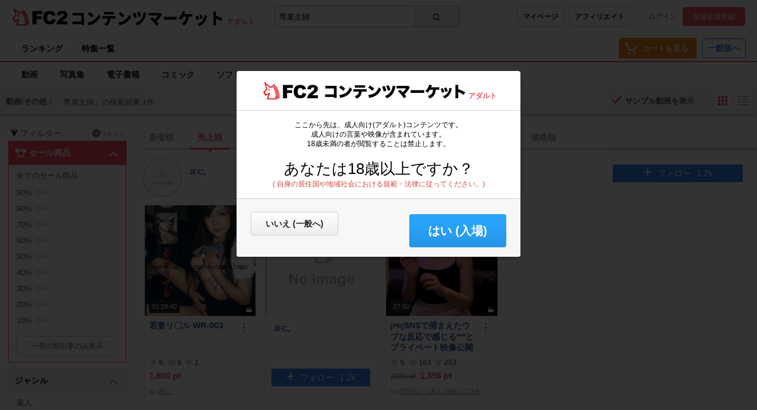

--- FILE ---
content_type: text/html;charset=UTF-8
request_url: https://adult.contents.fc2.com/plugin/follow_button?id=JkCqcJdF&t=mui_176910668133141
body_size: 798
content:
<!DOCTYPE html><html ><head><meta charset="utf-8"><title>-------</title><meta name="robots" content="noindex, nofollow"><meta name="viewport" content="width=device-width, initial-scale=1.0"><meta name="format-detection" content="telephone=no"><link rel="shortcut icon" type="image/ico" href="https://static.fc2.com/share/image/favicon.ico"><link rel="stylesheet" type="text/css" href="https://static.fc2.com/contents/css/r/fYgEWdxG.css"><meta http-equiv="x-pjax-version" content="d41d8cd98f00b204e9800998ecf8427e"></head><body><style type="text/css">.c-followBtn-130{color:#fff;font-size:14px;position:relative;display:block;width:100%;border-radius:3px;padding:0;text-align:center;overflow:hidden;border:none;cursor:pointer;text-decoration:none;font-family: "Hiragino kaku Gothic Pro",Meiryo,"Yu Gothic",sans-serif;}.c-followBtn-130:hover .c-followBtn-130_follow{background:#fff;color:#338af1;border-radius:3px;border:1px solid #338af1;}.c-followBtn-130:hover .c-followBtn-130_hover{display:block;border:1px solid #b3b3b3;border-radius:3px;background:#fff;color:#b3b3b3;}.c-followBtn-130_hover{display:none;}.c-followBtn-130_normal{display:block;background:#b3b3b3;border:1px solid #b3b3b3;}.c-followBtn-130_follow{border:1px solid #338AF1;background:#338af1;display:block;}.c-followBtn-130_plus,.c-followBtn-130_plushover{font-size:24px;position:relative;top: -2px;left: -10px;}.c-followBtn-130_text,.c-followBtn-130_texthover{font-size:14px;position:relative;top:-3px;}.c-followBtn-130_num{position:relative;top: -3px;font-family: arial;left: 10px;}</style><a href="/lk/services/id/login" target="_top" class="c-followBtn-130"><span class="c-followBtn-130_follow"><span class="c-followBtn-130_plus">+</span><span class="c-followBtn-130_text">フォロー</span><span class="c-followBtn-130_num">1.2k</span></span></a></body></html>